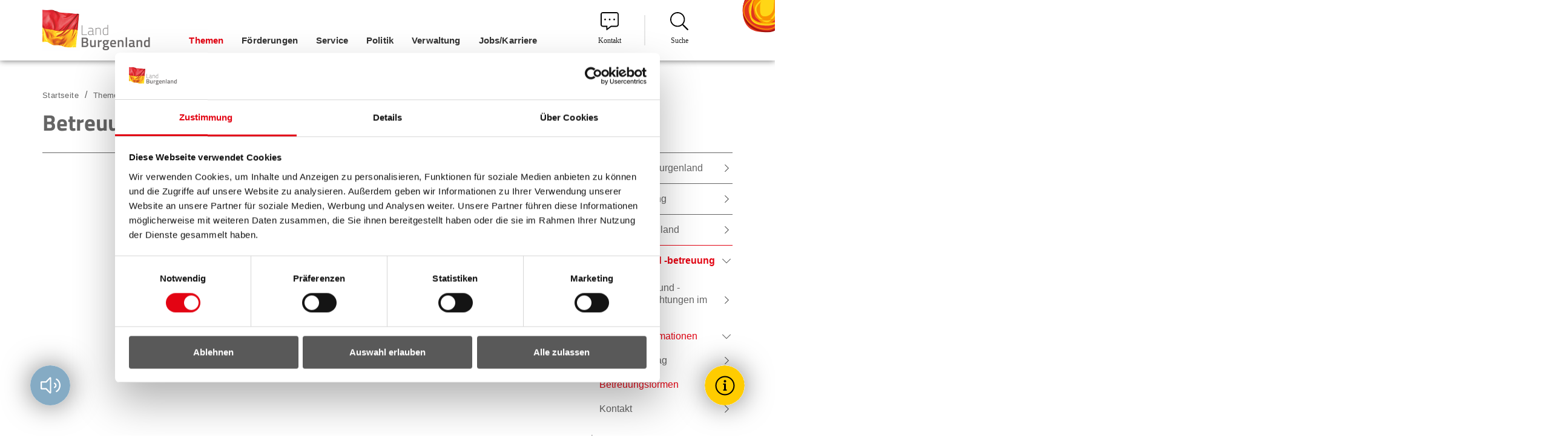

--- FILE ---
content_type: text/html; charset=utf-8
request_url: https://www.burgenland.at/themen/bildung/kinderbildung-und-betreuung/allgemeine-informationen/betreuungsformen/
body_size: 10334
content:
<!DOCTYPE html>
<html dir="ltr" lang="de">
<head><script id="Cookiebot" src="https://consent.cookiebot.com/uc.js" data-cbid="c44aa8f5-8015-41d7-b9c8-a7d3099150fa" data-blockingmode="auto" type="text/javascript"></script>

<meta charset="utf-8">
<!-- 
	Webdesign by #clicksgefühle GmbH & Co KG – https://www.clicksgefuehle.at
	   _  _        _ _      _                    __ _   _ _     _
	 _| || |_     | (_)    | |                  / _(_) (_) |   | |
	|_  __  _| ___| |_  ___| | _____  __ _  ___| |_ _   _| |__ | | ___
	 _| || |_ / __| | |/ __| |/ / __|/ _` |/ _ \  _| | | | '_ \| |/ _ \
	|_  __  _| (__| | | (__|   <\__ \ (_| |  __/ | | |_| | | | | |  __/
	  |_||_|  \___|_|_|\___|_|\_\___/\__, |\___|_|  \__,_|_| |_|_|\___|
	                                  __/ |
	                                 |___/

	This website is powered by TYPO3 - inspiring people to share!
	TYPO3 is a free open source Content Management Framework initially created by Kasper Skaarhoj and licensed under GNU/GPL.
	TYPO3 is copyright 1998-2026 of Kasper Skaarhoj. Extensions are copyright of their respective owners.
	Information and contribution at https://typo3.org/
-->



<title>Betreuungsformen - Land Burgenland</title>
<meta http-equiv="x-ua-compatible" content="IE=edge" />
<meta name="generator" content="TYPO3 CMS" />
<meta name="viewport" content="width=device-width, initial-scale=1, user-scalable=yes, maximum-scale=2.0" />
<meta name="robots" content="index,follow" />
<meta name="twitter:card" content="summary" />
<meta name="google" content="notranslate" />


<link rel="stylesheet" type="text/css" href="/typo3temp/assets/compressed/contentBlocksv4-97c88b773361f0ead396e2ee7e6fe65e.css?1622040052" media="all">
<link rel="stylesheet" type="text/css" href="/typo3temp/assets/compressed/app.0a54a545-e90596e86e373a88715746d370f2a816.css?1729051670" media="all">




<script>
/*<![CDATA[*/
/*TS_inlineJS*/

			if(document.readyState !== 'loading') {
        var cssLoaded = new Event('cssLoaded');
        window.dispatchEvent(cssLoaded);
	    } else {
		    document.addEventListener('DOMContentLoaded', function () {
			    var cssLoaded = document.createEvent('Event');
          cssLoaded.initEvent('cssLoaded', true, true);
          window.dispatchEvent(cssLoaded);
		    });
	    }


/*]]>*/
</script>

<link rel="apple-touch-icon" sizes="57x57" href="/typo3conf/ext/website_template/Resources/Public/Build/assets/apple-touch-icon-57x57.png">
<link rel="apple-touch-icon" sizes="60x60" href="/typo3conf/ext/website_template/Resources/Public/Build/assets/apple-touch-icon-60x60.png">
<link rel="apple-touch-icon" sizes="72x72" href="/typo3conf/ext/website_template/Resources/Public/Build/assets/apple-touch-icon-72x72.png">
<link rel="apple-touch-icon" sizes="76x76" href="/typo3conf/ext/website_template/Resources/Public/Build/assets/apple-touch-icon-76x76.png">
<link rel="apple-touch-icon" sizes="114x114" href="/typo3conf/ext/website_template/Resources/Public/Build/assets/apple-touch-icon-114x114.png">
<link rel="apple-touch-icon" sizes="120x120" href="/typo3conf/ext/website_template/Resources/Public/Build/assets/apple-touch-icon-120x120.png">
<link rel="apple-touch-icon" sizes="144x144" href="/typo3conf/ext/website_template/Resources/Public/Build/assets/apple-touch-icon-144x144.png">
<link rel="apple-touch-icon" sizes="152x152" href="/typo3conf/ext/website_template/Resources/Public/Build/assets/apple-touch-icon-152x152.png">
<link rel="apple-touch-icon" sizes="167x167" href="/typo3conf/ext/website_template/Resources/Public/Build/assets/apple-touch-icon-167x167.png">
<link rel="apple-touch-icon" sizes="180x180" href="/typo3conf/ext/website_template/Resources/Public/Build/assets/apple-touch-icon-180x180.png">
<link rel="apple-touch-icon" sizes="1024x1024" href="/typo3conf/ext/website_template/Resources/Public/Build/assets/apple-touch-icon-1024x1024.png">
<link rel="apple-touch-startup-image" media="(device-width: 320px) and (device-height: 480px) and (-webkit-device-pixel-ratio: 1)" href="/typo3conf/ext/website_template/Resources/Public/Build/assets/apple-touch-startup-image-320x460.png">
<link rel="apple-touch-startup-image" media="(device-width: 320px) and (device-height: 480px) and (-webkit-device-pixel-ratio: 2)" href="/typo3conf/ext/website_template/Resources/Public/Build/assets/apple-touch-startup-image-640x920.png">
<link rel="apple-touch-startup-image" media="(device-width: 320px) and (device-height: 568px) and (-webkit-device-pixel-ratio: 2)" href="/typo3conf/ext/website_template/Resources/Public/Build/assets/apple-touch-startup-image-640x1096.png">
<link rel="apple-touch-startup-image" media="(device-width: 375px) and (device-height: 667px) and (-webkit-device-pixel-ratio: 2)" href="/typo3conf/ext/website_template/Resources/Public/Build/assets/apple-touch-startup-image-750x1294.png">
<link rel="apple-touch-startup-image" media="(device-width: 414px) and (device-height: 736px) and (orientation: landscape) and (-webkit-device-pixel-ratio: 3)" href="/typo3conf/ext/website_template/Resources/Public/Build/assets/apple-touch-startup-image-1182x2208.png">
<link rel="apple-touch-startup-image" media="(device-width: 414px) and (device-height: 736px) and (orientation: portrait) and (-webkit-device-pixel-ratio: 3)" href="/typo3conf/ext/website_template/Resources/Public/Build/assets/apple-touch-startup-image-1242x2148.png">
<link rel="apple-touch-startup-image" media="(device-width: 768px) and (device-height: 1024px) and (orientation: landscape) and (-webkit-device-pixel-ratio: 1)" href="/typo3conf/ext/website_template/Resources/Public/Build/assets/apple-touch-startup-image-748x1024.png">
<link rel="apple-touch-startup-image" media="(device-width: 768px) and (device-height: 1024px) and (orientation: landscape) and (-webkit-device-pixel-ratio: 2)" href="/typo3conf/ext/website_template/Resources/Public/Build/assets/apple-touch-startup-image-1496x2048.png">
<link rel="apple-touch-startup-image" media="(device-width: 768px) and (device-height: 1024px) and (orientation: portrait) and (-webkit-device-pixel-ratio: 1)" href="/typo3conf/ext/website_template/Resources/Public/Build/assets/apple-touch-startup-image-768x1004.png">
<link rel="apple-touch-startup-image" media="(device-width: 768px) and (device-height: 1024px) and (orientation: portrait) and (-webkit-device-pixel-ratio: 2)" href="/typo3conf/ext/website_template/Resources/Public/Build/assets/apple-touch-startup-image-1536x2008.png">
<link rel="icon" type="image/png" sizes="16x16" href="/typo3conf/ext/website_template/Resources/Public/Build/assets/favicon-16x16.png">
<link rel="icon" type="image/png" sizes="32x32" href="/typo3conf/ext/website_template/Resources/Public/Build/assets/favicon-32x32.png">
<link rel="icon" type="image/png" sizes="228x228" href="/typo3conf/ext/website_template/Resources/Public/Build/assets/coast-228x228.png">
<link rel="manifest" href="/typo3conf/ext/website_template/Resources/Public/Build/assets/manifest.json">
<link rel="shortcut icon" href="/typo3conf/ext/website_template/Resources/Public/Build/assets/favicon.ico">
<link rel="yandex-tableau-widget" href="/typo3conf/ext/website_template/Resources/Public/Build/assets/yandex-browser-manifest.json">
<meta name="apple-mobile-web-app-capable" content="yes">
<meta name="apple-mobile-web-app-status-bar-style" content="black-translucent">
<meta name="apple-mobile-web-app-title">
<meta name="application-name">
<meta name="mobile-web-app-capable" content="yes">
<meta name="msapplication-TileColor" content="#fff">
<meta name="msapplication-TileImage" content="/typo3conf/ext/website_template/Resources/Public/Build/assets/mstile-144x144.png">
<meta name="msapplication-config" content="/typo3conf/ext/website_template/Resources/Public/Build/assets/browserconfig.xml">
<meta name="theme-color" content="#fff">
  <!-- Matomo -->
  <script>
  var _paq = window._paq = window._paq || [];
  /* tracker methods like "setCustomDimension" should be called before "trackPageView" */
  _paq.push(['trackPageView']);
_paq.push(['enableLinkTracking']);
           (function() {
           var u="//sdg-sys.burgenland.at/";
           _paq.push(['setTrackerUrl', u+'matomo.php']);
_paq.push(['setSiteId', '3']);
           var d=document, g=d.createElement('script'), s=d.getElementsByTagName('script')[0];
          g.async=true; g.src=u+'matomo.js'; s.parentNode.insertBefore(g,s);
})();
</script>
  <!-- End Matomo Code --><style type="text/css">
  /*#readspeaker {display:none;}*/
  
  /*temp. custom styles for clickskeks */
  #clickskeks-popup-holder .clickskeks-popup-buttons #clickskeks-popup-button-all{
background-color:#FFF!important;
  color:#000!important;
  border:1px solid #000!important;
}
#clickskeks-popup-holder .clickskeks-popup-buttons #clickskeks-popup-button-necessary{
background:#FFF!important;
border:1px solid #000!important;
color:#000!important;
}
#clickskeks-popup-holder #clickskeks-popup-banner-by-holder{
    display:none!important;
}
  </style>
<link rel="canonical" href="https://www.burgenland.at/themen/bildung/kinderbildung-und-betreuung/allgemeine-informationen/betreuungsformen/"/>
</head>
<body>
<div id="site" class="layout-0 page1444" data-pid="1444" data-ajaxMenu="/menu.ajax"><nav id="skiplinks" aria-label="Sprungmarken"><a class="sr-only sr-only-focusable" accesskey="1" href="#cms-content">Zum Inhalt</a><a class="sr-only sr-only-focusable" accesskey="2" href="#main-nav">Zum Menü</a><a class="sr-only sr-only-focusable" accesskey="3" href="#search">Zur Suche</a></nav><div id="readspeaker" role="complementary" class="rsbtn" aria-label="Vorlesen"><a rel="nofollow" class="play rsbtn_play" accesskey="L" title="Um den Text anzuh&ouml;ren, verwenden Sie bitte ReadSpeaker webReader" href="https://app-eu.readspeaker.com/cgi-bin/rsent?customerid=12203&amp;lang=de_de&amp;readid=cms-content&amp;url=https%3A%2F%2Fwww.burgenland.at%2Fthemen%2Fbildung%2Fkinderbildung-und-betreuung%2Fallgemeine-informationen%2Fbetreuungsformen%2F"><span>Vorlesen?</span></a></div><header id="header" aria-label="Seitenkopf"><div class="header-container"><a href="/" rel="noopener" class="logo-link"><img src="/typo3conf/ext/website_template/Resources/Public/Images/logo.png" width="180" height="70" alt="Land Burgenland" /></a><nav class="main-navigation" aria-label="Hauptnavigation"><ul id="main-nav" class="menu level-0" role="menubar"><li role="none" id="menu-3116" class="hasSub first d-block d-sm-block d-md-block d-lg-block d-xl-block"><a href="/themen/" class="active" rel="noopener" tabindex="0" role="menuitem" aria-haspopup="true" aria-expanded="false">Themen</a><ul class="menu level-1" role="menu" aria-label="Themen"><li role="none" id="menu-2087" class=" first d-block d-sm-block d-md-block d-lg-block d-xl-block has-image"><a href="/themen/agrar/" rel="noopener" tabindex="0" role="menuitem" aria-haspopup="false" aria-expanded="false"><object tabindex="-1" type="image/svg+xml" width="20" height="20" data="/fileadmin/user_upload/Icons/tractor.svg"><img src="/fileadmin/user_upload/Icons/tractor.svg" width="20" height="20" alt="Traktor" /></object>Agrar</a></li><li role="none" id="menu-233" class=" d-block d-sm-block d-md-block d-lg-block d-xl-block has-image"><a href="/themen/arbeit/arbeitnehmerfoerderung/" rel="noopener" tabindex="-1" role="menuitem" aria-haspopup="false" aria-expanded="false"><object tabindex="-1" type="image/svg+xml" width="20" height="20" data="/fileadmin/user_upload/Icons/laptop.svg"><img src="/fileadmin/user_upload/Icons/laptop.svg" width="20" height="20" alt="Laptop" /></object>Arbeit</a></li><li role="none" id="menu-3125" class=" d-block d-sm-block d-md-block d-lg-block d-xl-block has-image"><a href="/themen/bauen/wohnen/wohnbaufoerderung/" rel="noopener" tabindex="-1" role="menuitem" aria-haspopup="false" aria-expanded="false"><object tabindex="-1" type="image/svg+xml" width="20" height="20" data="/fileadmin/user_upload/Icons/home-alt.svg"><img src="/fileadmin/user_upload/Icons/home-alt.svg" width="20" height="20" alt="Haus" /></object>Bauen/Wohnen</a></li><li role="none" id="menu-7603" class=" d-block d-sm-block d-md-block d-lg-block d-xl-block has-image"><a href="/themen/baulandmobilisierung/" rel="noopener" tabindex="-1" role="menuitem" aria-haspopup="false" aria-expanded="false"><object tabindex="-1" type="image/svg+xml" width="20" height="20" data="/fileadmin/user_upload/Icons/home-alt.svg"><img src="/fileadmin/user_upload/Icons/home-alt.svg" width="20" height="20" alt="Haus" /></object>Baulandmobilisierung</a></li><li role="none" id="menu-100" class=" d-block d-sm-block d-md-block d-lg-block d-xl-block has-image"><a href="/themen/bildung/" class="active" rel="noopener" tabindex="-1" role="menuitem" aria-haspopup="false" aria-expanded="false"><object tabindex="-1" type="image/svg+xml" width="20" height="20" data="/fileadmin/user_upload/Icons/graduation-cap.svg"><img src="/fileadmin/user_upload/Icons/graduation-cap.svg" width="20" height="20" alt="Abiturkappe" /></object>Bildung</a></li><li role="none" id="menu-4377" class=" d-block d-sm-block d-md-block d-lg-block d-xl-block has-image"><a href="/themen/breitbandstrategie/" rel="noopener" tabindex="-1" role="menuitem" aria-haspopup="false" aria-expanded="false"><object tabindex="-1" type="image/svg+xml" width="20" height="20" data="/fileadmin/user_upload/Icons/breitbandstrategie.svg"><img src="/fileadmin/user_upload/Icons/breitbandstrategie.svg" width="20" height="20" alt="Glasfaserkabel" /></object>Breitbandstrategie</a></li><li role="none" id="menu-3127" class=" d-block d-sm-block d-md-block d-lg-block d-xl-block has-image"><a href="/verwaltung/land-burgenland/" rel="noopener" tabindex="-1" role="menuitem" aria-haspopup="false" aria-expanded="false"><object tabindex="-1" type="image/svg+xml" width="20" height="20" data="/fileadmin/user_upload/Icons/flag-alt.svg"><img src="/fileadmin/user_upload/Icons/flag-alt.svg" width="20" height="20" alt="Flagge" /></object>Burgenland</a></li><li role="none" id="menu-3130" class=" d-block d-sm-block d-md-block d-lg-block d-xl-block has-image"><a href="/politik/europa-internationales/eu-internationales/" rel="noopener" tabindex="-1" role="menuitem" aria-haspopup="false" aria-expanded="false"><object tabindex="-1" type="image/svg+xml" width="20" height="20" data="/fileadmin/user_upload/Icons/globe-europe-light.svg"><img src="/fileadmin/user_upload/Icons/globe-europe-light.svg" width="20" height="20" alt="Globus" /></object>EU &amp; Internationales</a></li><li role="none" id="menu-4474" class=" d-block d-sm-block d-md-block d-lg-block d-xl-block has-image"><a href="/themen/gemeinden/" rel="noopener" tabindex="-1" role="menuitem" aria-haspopup="false" aria-expanded="false"><object tabindex="-1" type="image/svg+xml" width="20" height="20" data="/fileadmin/user_upload/Icons/building-light.svg"><img src="/fileadmin/user_upload/Icons/building-light.svg" width="20" height="20" alt="Gebäude" /></object>Gemeinden</a></li><li role="none" id="menu-3133" class=" d-block d-sm-block d-md-block d-lg-block d-xl-block has-image"><a href="/themen/gesellschaft/" rel="noopener" tabindex="-1" role="menuitem" aria-haspopup="false" aria-expanded="false"><object tabindex="-1" type="image/svg+xml" width="20" height="20" data="/fileadmin/user_upload/Icons/users.svg"><img src="/fileadmin/user_upload/Icons/users.svg" width="20" height="20" alt="Benutzergruppe" /></object>Gesellschaft</a></li><li role="none" id="menu-319" class=" d-block d-sm-block d-md-block d-lg-block d-xl-block has-image"><a href="/themen/gesundheit/" rel="noopener" tabindex="-1" role="menuitem" aria-haspopup="false" aria-expanded="false"><object tabindex="-1" type="image/svg+xml" width="20" height="20" data="/fileadmin/user_upload/Icons/stethoscope.svg"><img src="/fileadmin/user_upload/Icons/stethoscope.svg" width="20" height="20" alt="Stethoskop" /></object>Gesundheit</a></li><li role="none" id="menu-135" class=" d-block d-sm-block d-md-block d-lg-block d-xl-block has-image"><a href="/themen/kultur-wissenschaft/foerderungen-stipendien-preise-und-wettbewerbe/" rel="noopener" tabindex="-1" role="menuitem" aria-haspopup="false" aria-expanded="false"><object tabindex="-1" type="image/svg+xml" width="20" height="20" data="/fileadmin/user_upload/Icons/theater-masks.svg"><img src="/fileadmin/user_upload/Icons/theater-masks.svg" width="20" height="20" alt="Masken" /></object>Kultur &amp; Wissenschaft</a></li><li role="none" id="menu-4979" class=" d-block d-sm-block d-md-block d-lg-block d-xl-block has-image"><a href="/themen/default-b2140753f9/" rel="noopener" tabindex="-1" role="menuitem" aria-haspopup="false" aria-expanded="false"><object tabindex="-1" type="image/svg+xml" width="20" height="20" data="/fileadmin/user_upload/Icons/mobilitaet_03.svg"><img src="/fileadmin/user_upload/Icons/mobilitaet_03.svg" width="20" height="20" alt="Mobilität" /></object>Mobilität</a></li><li role="none" id="menu-4477" class=" d-block d-sm-block d-md-block d-lg-block d-xl-block has-image"><a href="/themen/natur/aktuelles/" rel="noopener" tabindex="-1" role="menuitem" aria-haspopup="false" aria-expanded="false"><object tabindex="-1" type="image/svg+xml" width="20" height="20" data="/fileadmin/user_upload/Icons/tree-light.svg"><img src="/fileadmin/user_upload/Icons/tree-light.svg" width="20" height="20" alt="Baum" /></object>Natur- und Umweltschutz</a></li><li role="none" id="menu-3023" class=" d-block d-sm-block d-md-block d-lg-block d-xl-block has-image"><a href="/themen/pflege/erste-schritte-so-finden-sie-die-passende-unterstuetzung/" rel="noopener" tabindex="-1" role="menuitem" aria-haspopup="false" aria-expanded="false"><object tabindex="-1" type="image/svg+xml" width="20" height="20" data="/fileadmin/user_upload/Icons/blind-regular.svg"><img src="/fileadmin/user_upload/Icons/blind-regular.svg" width="20" height="20" alt="Mann mit Gehstock" /></object>Pflege</a></li><li role="none" id="menu-9798" class=" d-block d-sm-block d-md-block d-lg-block d-xl-block has-image"><a href="/themen/sicherheit/" rel="noopener" tabindex="-1" role="menuitem" aria-haspopup="false" aria-expanded="false"><object tabindex="-1" type="image/svg+xml" width="20" height="20" data="/fileadmin/user_upload/Icons/lock-alt.svg"><img src="/fileadmin/user_upload/Icons/lock-alt.svg" width="20" height="20" alt="Sicherheit" /></object>Sicherheit</a></li><li role="none" id="menu-320" class=" d-block d-sm-block d-md-block d-lg-block d-xl-block has-image"><a href="/themen/soziales/" rel="noopener" tabindex="-1" role="menuitem" aria-haspopup="false" aria-expanded="false"><object tabindex="-1" type="image/svg+xml" width="20" height="20" data="/fileadmin/user_upload/Icons/hand-holding-heart.svg"><img src="/fileadmin/user_upload/Icons/hand-holding-heart.svg" width="20" height="20" alt="Offene Hand mit Herz" /></object>Soziales</a></li><li role="none" id="menu-114" class=" d-block d-sm-block d-md-block d-lg-block d-xl-block has-image"><a href="/themen/sport/" rel="noopener" tabindex="-1" role="menuitem" aria-haspopup="false" aria-expanded="false"><object tabindex="-1" type="image/svg+xml" width="20" height="20" data="/fileadmin/user_upload/Icons/tennis-ball.svg"><img src="/fileadmin/user_upload/Icons/tennis-ball.svg" width="20" height="20" alt="Tennisball" /></object>Sport</a></li><li role="none" id="menu-2776" class=" d-block d-sm-block d-md-block d-lg-block d-xl-block has-image"><a href="/service/statistik-burgenland/" rel="noopener" tabindex="-1" role="menuitem" aria-haspopup="false" aria-expanded="false"><object tabindex="-1" type="image/svg+xml" width="20" height="20" data="/fileadmin/user_upload/Icons/chart-bar-light.svg"><img src="/fileadmin/user_upload/Icons/chart-bar-light.svg" width="20" height="20" alt="Diagramm" /></object>Statistik Burgenland</a></li><li role="none" id="menu-5848" class=" d-block d-sm-block d-md-block d-lg-block d-xl-block has-image"><a href="/themen/gesundheit/veterinaerdirektion-und-tierschutz/" rel="noopener" tabindex="-1" role="menuitem" aria-haspopup="false" aria-expanded="false"><object tabindex="-1" type="image/svg+xml" width="20" height="20" data="/fileadmin/user_upload/Icons/dog-svgrepo-com.svg"><img src="/fileadmin/user_upload/Icons/dog-svgrepo-com.svg" width="20" height="20" alt="Tierschutz" /></object>Tierschutz</a></li><li role="none" id="menu-116" class=" d-block d-sm-block d-md-block d-lg-block d-xl-block has-image"><a href="/themen/tourismus/" rel="noopener" tabindex="-1" role="menuitem" aria-haspopup="false" aria-expanded="false"><object tabindex="-1" type="image/svg+xml" width="20" height="20" data="/fileadmin/user_upload/Icons/sun.svg"><img src="/fileadmin/user_upload/Icons/sun.svg" width="20" height="20" alt="Sonne" /></object>Tourismus</a></li><li role="none" id="menu-232" class=" last d-block d-sm-block d-md-block d-lg-block d-xl-block has-image"><a href="/themen/wirtschaft/" rel="noopener" tabindex="-1" role="menuitem" aria-haspopup="false" aria-expanded="false"><object tabindex="-1" type="image/svg+xml" width="20" height="20" data="/fileadmin/user_upload/Icons/industry.svg"><img src="/fileadmin/user_upload/Icons/industry.svg" width="20" height="20" alt="Industriegebäude" /></object>Wirtschaft</a></li></ul></li><li role="none" id="menu-3151" class=" d-block d-sm-block d-md-block d-lg-block d-xl-block"><a href="/foerderungen/" rel="noopener" tabindex="-1" role="menuitem" aria-haspopup="false" aria-expanded="false">Förderungen</a></li><li role="none" id="menu-3117" class="hasSub d-block d-sm-block d-md-block d-lg-block d-xl-block"><a href="/service/" rel="noopener" tabindex="-1" role="menuitem" aria-haspopup="true" aria-expanded="false">Service</a><ul class="menu level-1" role="menu" aria-label="Service"><li role="none" id="menu-355" class=" first d-block d-sm-block d-md-block d-lg-block d-xl-block"><a href="/service/bekanntmachungen/landesamtsblatt/" rel="noopener" tabindex="0" role="menuitem" aria-haspopup="false" aria-expanded="false">Bekanntmachungen</a></li><li role="none" id="menu-3184" class=" d-block d-sm-block d-md-block d-lg-block d-xl-block"><a href="https://apps.bgld.gv.at/web/egov.nsf" target="_blank" rel="noreferrer noopener" tabindex="-1" role="menuitem" aria-haspopup="false" aria-expanded="false">E-Government</a></li><li role="none" id="menu-381" class=" d-block d-sm-block d-md-block d-lg-block d-xl-block"><a href="/service/landes-ombudsstelle/kinder-jugendanwalt/" rel="noopener" tabindex="-1" role="menuitem" aria-haspopup="false" aria-expanded="false">Kinder &amp; Jugendanwalt</a></li><li role="none" id="menu-9535" class=" d-block d-sm-block d-md-block d-lg-block d-xl-block"><a href="/service/bekanntmachungen/kundmachungen/" rel="noopener" tabindex="-1" role="menuitem" aria-haspopup="false" aria-expanded="false">Kundmachungen</a></li><li role="none" id="menu-382" class=" d-block d-sm-block d-md-block d-lg-block d-xl-block"><a href="/themen/umwelt/umweltanwalt/umweltanwaltschaft-burgenland/" rel="noopener" tabindex="-1" role="menuitem" aria-haspopup="false" aria-expanded="false">Landesumweltanwalt</a></li><li role="none" id="menu-9355" class=" d-block d-sm-block d-md-block d-lg-block d-xl-block"><a href="/newsletter/" rel="noopener" tabindex="-1" role="menuitem" aria-haspopup="false" aria-expanded="false">Newsletter</a></li><li role="none" id="menu-4832" class=" d-block d-sm-block d-md-block d-lg-block d-xl-block"><a href="/service/pensionistenombudsstelle/" rel="noopener" tabindex="-1" role="menuitem" aria-haspopup="false" aria-expanded="false">Ombudsstelle für Pensionist*innen</a></li><li role="none" id="menu-384" class=" d-block d-sm-block d-md-block d-lg-block d-xl-block"><a href="/service/landes-ombudsstelle/ombudsstelle-fuer-bankkunden/" rel="noopener" tabindex="-1" role="menuitem" aria-haspopup="false" aria-expanded="false">Ombudsstelle für Bankkund*innen</a></li><li role="none" id="menu-9864" class=" d-block d-sm-block d-md-block d-lg-block d-xl-block"><a href="https://www.gesundheit-burgenland.at/patientinnen/ombudsstelle/" rel="noopener" tabindex="-1" role="menuitem" aria-haspopup="false" aria-expanded="false">Ombudsstelle für Kliniken</a></li><li role="none" id="menu-2979" class=" d-block d-sm-block d-md-block d-lg-block d-xl-block"><a href="/themen/vereine/" target="Vereine" rel="noopener" tabindex="-1" role="menuitem" aria-haspopup="false" aria-expanded="false">Ombudsstelle für Sport- und Vereinswesen</a></li><li role="none" id="menu-2116" class=" d-block d-sm-block d-md-block d-lg-block d-xl-block"><a href="/service/landes-ombudsstelle/gesundheits-patientinnen-patienten-und-behindertenanwaltschaft-burgenland/" rel="noopener" tabindex="-1" role="menuitem" aria-haspopup="false" aria-expanded="false">Patient*innenanwaltschaft</a></li><li role="none" id="menu-3153" class=" d-block d-sm-block d-md-block d-lg-block d-xl-block"><a href="/service/service-und-beratungsstellen/" rel="noopener" tabindex="-1" role="menuitem" aria-haspopup="false" aria-expanded="false">Service- und Beratung</a></li><li role="none" id="menu-8252" class=" d-block d-sm-block d-md-block d-lg-block d-xl-block"><a href="/service/service-und-beratungsstellen/servicestelle-fuer-menschen-mit-behinderungen/" rel="noopener" tabindex="-1" role="menuitem" aria-haspopup="false" aria-expanded="false">Servicestelle für Menschen mit Behinderungen</a></li><li role="none" id="menu-4486" class=" d-block d-sm-block d-md-block d-lg-block d-xl-block"><a href="/service/tiergesundheit/" rel="noopener" tabindex="-1" role="menuitem" aria-haspopup="false" aria-expanded="false">Tiergesundheit</a></li><li role="none" id="menu-423" class=" d-block d-sm-block d-md-block d-lg-block d-xl-block"><a href="/service/termine-/-veranstaltungen/alle-termine/" rel="noopener" tabindex="-1" role="menuitem" aria-haspopup="false" aria-expanded="false">Termine / Veranstaltungen</a></li><li role="none" id="menu-4487" class=" d-block d-sm-block d-md-block d-lg-block d-xl-block"><a href="/themen/datenschutz/" rel="noopener" tabindex="-1" role="menuitem" aria-haspopup="false" aria-expanded="false">Transparenz</a></li><li role="none" id="menu-3919" class=" last d-block d-sm-block d-md-block d-lg-block d-xl-block"><a href="/service/museen-burgen-und-schloesser-im-burgenland/" rel="noopener" tabindex="-1" role="menuitem" aria-haspopup="false" aria-expanded="false">Museen, Burgen und Schlösser im Burgenland</a></li></ul></li><li role="none" id="menu-3118" class="hasSub d-block d-sm-block d-md-block d-lg-block d-xl-block"><a href="/politik/" rel="noopener" tabindex="-1" role="menuitem" aria-haspopup="true" aria-expanded="false">Politik</a><ul class="menu level-1" role="menu" aria-label="Politik"><li role="none" id="menu-5695" class=" first d-block d-sm-block d-md-block d-lg-block d-xl-block"><a href="/politik/burgenland-hilft/burgenland-hilft-ukrainisch/" rel="noopener" tabindex="0" role="menuitem" aria-haspopup="false" aria-expanded="false">БУРГЕНЛАНД ДОПОМАГАЄ</a></li><li role="none" id="menu-5682" class=" d-block d-sm-block d-md-block d-lg-block d-xl-block"><a href="/politik/burgenland-hilft/" rel="noopener" tabindex="-1" role="menuitem" aria-haspopup="false" aria-expanded="false">Burgenland hilft</a></li><li role="none" id="menu-37" class=" d-block d-sm-block d-md-block d-lg-block d-xl-block"><a href="/politik/landesregierung/" rel="noopener" tabindex="-1" role="menuitem" aria-haspopup="false" aria-expanded="false">Landesregierung</a></li><li role="none" id="menu-2516" class=" d-block d-sm-block d-md-block d-lg-block d-xl-block"><a href="https://www.bgld-landtag.at/" rel="noopener" tabindex="-1" role="menuitem" aria-haspopup="false" aria-expanded="false">Landtag</a></li><li role="none" id="menu-2732" class=" d-block d-sm-block d-md-block d-lg-block d-xl-block"><a href="/politik/europa-internationales/eu-internationales/" rel="noopener" tabindex="-1" role="menuitem" aria-haspopup="false" aria-expanded="false">Europa &amp; Internationales</a></li><li role="none" id="menu-71" class=" last d-block d-sm-block d-md-block d-lg-block d-xl-block"><a href="/politik/wahlen-im-burgenland/" rel="noopener" tabindex="-1" role="menuitem" aria-haspopup="false" aria-expanded="false">Wahlen im Burgenland</a></li></ul></li><li role="none" id="menu-3119" class="hasSub d-block d-sm-block d-md-block d-lg-block d-xl-block"><a href="/verwaltung/" rel="noopener" tabindex="-1" role="menuitem" aria-haspopup="true" aria-expanded="false">Verwaltung</a><ul class="menu level-1" role="menu" aria-label="Verwaltung"><li role="none" id="menu-6" class=" first d-block d-sm-block d-md-block d-lg-block d-xl-block"><a href="/verwaltung/land-burgenland/" rel="noopener" tabindex="0" role="menuitem" aria-haspopup="false" aria-expanded="false">Land Burgenland</a></li><li role="none" id="menu-3601" class=" d-block d-sm-block d-md-block d-lg-block d-xl-block"><a href="/verwaltung/landesverwaltung-im-ueberblick/" rel="noopener" tabindex="-1" role="menuitem" aria-haspopup="false" aria-expanded="false">Landesverwaltung im Überblick</a></li><li role="none" id="menu-59" class=" d-block d-sm-block d-md-block d-lg-block d-xl-block"><a href="/verwaltung/bezirksverwaltungsbehoerden/" rel="noopener" tabindex="-1" role="menuitem" aria-haspopup="false" aria-expanded="false">Bezirksverwaltungsbehörden</a></li><li role="none" id="menu-3854" class=" d-block d-sm-block d-md-block d-lg-block d-xl-block"><a href="/verwaltung/bezirksverwaltungsbehoerden/bh-guessing/service-center-cbe-bezirkshauptmannschaft-guessing/" rel="noopener" tabindex="-1" role="menuitem" aria-haspopup="false" aria-expanded="false">Service-Center CBE, BH Güssing</a></li><li role="none" id="menu-3161" class=" d-block d-sm-block d-md-block d-lg-block d-xl-block"><a href="/verwaltung/land-burgenland/bezirke-gemeinden/" rel="noopener" tabindex="-1" role="menuitem" aria-haspopup="false" aria-expanded="false">Gemeinden</a></li><li role="none" id="menu-1275" class=" d-block d-sm-block d-md-block d-lg-block d-xl-block"><a href="http://verwaltungsgericht.bgld.gv.at/" target="_blank" rel="noreferrer noopener" tabindex="-1" role="menuitem" aria-haspopup="false" aria-expanded="false">Landesverwaltungsgericht</a></li><li role="none" id="menu-2399" class=" d-block d-sm-block d-md-block d-lg-block d-xl-block"><a href="/verwaltung/amtssignatur/" rel="noopener" tabindex="-1" role="menuitem" aria-haspopup="false" aria-expanded="false">Amtssignatur</a></li><li role="none" id="menu-3200" class=" last d-block d-sm-block d-md-block d-lg-block d-xl-block"><a href="/themen/natur/biologische-station-neusiedler-see/" rel="noopener" tabindex="-1" role="menuitem" aria-haspopup="false" aria-expanded="false">Biologische Station Illmitz</a></li></ul></li><li role="none" id="menu-5989" class="hasSub last d-block d-sm-block d-md-block d-lg-block d-xl-block"><a href="/stellenanzeigen/" rel="noopener" tabindex="-1" role="menuitem" aria-haspopup="true" aria-expanded="false">Jobs/Karriere</a><ul class="menu level-1" role="menu" aria-label="Jobs/Karriere"><li role="none" id="menu-8290" class=" first last d-block d-sm-block d-md-block d-lg-block d-xl-block"><a href="/stellenanzeigen/" rel="noopener" tabindex="0" role="menuitem" aria-haspopup="false" aria-expanded="false">Karriereportal</a></li></ul></li></ul></nav><div class="mobileMenu"><span class="mobileMenuButton" role="button">Hauptnavigation</span></div><nav class="meta" aria-label="Metanavigation"><ul class="menu" id="meta-nav" role="menu"><li role="none" class=" d-block d-sm-block d-md-none d-lg-none d-xl-none"><a href="/barrierefreiheit/" rel="noopener" role="menuitem">
                        
                        Barrierefreiheit</a></li><li role="none" class=" d-block d-sm-block d-md-none d-lg-none d-xl-none"><a href="/themen/datenschutz/" rel="noopener" role="menuitem">
                        
                        Datenschutz</a></li><li role="none" class=" d-block d-sm-block d-md-none d-lg-none d-xl-none"><a href="/service/termine-/-veranstaltungen/" rel="noopener" role="menuitem">
                        
                        Veranstaltungen</a></li><li role="none" class=" d-block d-sm-block d-md-none d-lg-none d-xl-none"><a href="/newsletter/" rel="noopener" role="menuitem">
                        
                        Newsletter</a></li><li role="none" class=" d-block d-sm-block d-md-block d-lg-block d-xl-block has-image"><a href="/kontakt/" rel="noopener" role="menuitem"><object tabindex="-1" type="image/svg+xml" width="30" height="30" data="/fileadmin/user_upload/Icons/comment-alt-dots.svg"><img src="/fileadmin/user_upload/Icons/comment-alt-dots.svg" width="30" height="30" alt="Kommentar-Sprechblase" /></object>
                        
                        Kontakt</a></li><li role="none" class=" d-block d-sm-block d-md-none d-lg-none d-xl-none"><a href="/impressum/" rel="noopener" role="menuitem">
                        
                        Impressum</a></li><li role="none" class=" d-block d-sm-block d-md-block d-lg-block d-xl-block has-image"><a href="/suche.load" class="layout-20" rel="noopener" role="menuitem"><object tabindex="-1" type="image/svg+xml" width="30" height="30" data="/fileadmin/user_upload/Icons/search.svg"><img src="/fileadmin/user_upload/Icons/search.svg" width="30" height="30" alt="Suche" /></object><object tabindex="-1" type="image/svg+xml" width="30" height="30" data="/fileadmin/user_upload/Icons/compact-disc.svg"><img src="/fileadmin/user_upload/Icons/compact-disc.svg" width="30" height="30" alt="Laden" /></object><object tabindex="-1" type="image/svg+xml" width="30" height="30" data="/fileadmin/user_upload/Icons/times.svg"><img src="/fileadmin/user_upload/Icons/times.svg" width="30" height="30" alt="Schließen" /></object>
                            
                        Suche</a></li></ul></nav><nav class="social-navigation" aria-label="Soziale Medien"><ul class="menu" id="social-nav" role="menu"><li class=" d-block d-sm-block d-md-block d-lg-block d-xl-block"><a href="https://www.facebook.com/LandBurgenland/" target="_blank" rel="noreferrer noopener" role="menuitem">Facebook</a></li><li class=" d-block d-sm-block d-md-block d-lg-block d-xl-block"><a href="https://www.instagram.com/land_burgenland/" target="_blank" rel="noreferrer noopener" role="menuitem">Instagram</a></li><li class=" d-block d-sm-block d-md-block d-lg-block d-xl-block"><a href="https://www.linkedin.com/company/land-burgenland/" target="_blank" rel="noreferrer noopener" role="menuitem">LinkedIn</a></li></ul></nav></div></header><!--TYPO3SEARCH_begin--><div id="header-intro" class="no-header"></div><div id="cms-content" class="cms-content container no-header"><main class="content" id="content"><div class="row"><div class="col-lg-8"><nav id="breadcrumbs" aria-label="Breadcrumb"><ol class="breadcrumb-list"><li><a href="/" rel="noopener">Startseite</a></li><li><a href="/themen/" rel="noopener">Themen</a></li><li><a href="/themen/bildung/" rel="noopener">Bildung</a></li><li><a href="/themen/bildung/kinderbildung-und-betreuung/" rel="noopener">Kinderbildung und -betreuung</a></li><li><a href="/themen/bildung/kinderbildung-und-betreuung/allgemeine-informationen/" rel="noopener">Allgemeine Informationen</a></li><li><a href="/themen/bildung/kinderbildung-und-betreuung/allgemeine-informationen/betreuungsformen/" rel="noopener" aria-current="page">Betreuungsformen</a></li></ol></nav><div id="c2277" class="frame frame-default frame-type-image frame-layout-0"><header aria-labelledby="header-2277"><h1 id="header-2277" class="">Betreuungsformen</h1></header><div class="ce-image ce-left ce-above"><div class="ce-gallery" data-ce-columns="1" data-ce-images="1"><div class="ce-row"><div class="ce-column"><figure class="image"><picture><source data-srcset="/fileadmin/_processed_/5/1/csm_KG-Grafik-Altersgruppen_b1ff333b2e.png 2x, /fileadmin/_processed_/5/1/csm_KG-Grafik-Altersgruppen_480b43988a.png 1x" srcset="data:image/svg+xml;charset=utf-8,%3Csvg%20xmlns='http://www.w3.org/2000/svg'%20width='814'%20height='480'%20viewBox='0%200%201%201'%20%3E%3C/svg%3E" type="image/x-ms-bmp" media="(min-width: 992px)" /><source data-srcset="/fileadmin/_processed_/5/1/csm_KG-Grafik-Altersgruppen_711135014a.png 2x, /fileadmin/_processed_/5/1/csm_KG-Grafik-Altersgruppen_9d365635b5.png 1x" srcset="data:image/svg+xml;charset=utf-8,%3Csvg%20xmlns='http://www.w3.org/2000/svg'%20width='814'%20height='480'%20viewBox='0%200%201%201'%20%3E%3C/svg%3E" type="image/x-ms-bmp" media="(max-width: 991px) and (min-width: 576px)" /><source data-srcset="/fileadmin/_processed_/5/1/csm_KG-Grafik-Altersgruppen_523de3f7b4.png 2x, /fileadmin/_processed_/5/1/csm_KG-Grafik-Altersgruppen_6429aff552.png 1x" srcset="data:image/svg+xml;charset=utf-8,%3Csvg%20xmlns='http://www.w3.org/2000/svg'%20width='814'%20height='480'%20viewBox='0%200%201%201'%20%3E%3C/svg%3E" type="image/x-ms-bmp" media="(max-width: 575px)" /><img class="image-embed-item lazy" loading="lazy" alt="" data-src="/fileadmin/_processed_/5/1/csm_KG-Grafik-Altersgruppen_480b43988a.png" src="data:image/svg+xml;charset=utf-8,%3Csvg%20xmlns='http://www.w3.org/2000/svg'%20width='814'%20height='480'%20viewBox='0%200%201%201'%20%3E%3C/svg%3E" /></picture></figure></div></div></div></div></div></div><div class="col-lg-4 d-none d-sm-none d-md-none d-lg-block d-xl-block"><nav class="sub-navigation" aria-label="Subnavigation"><label>Bildung</label><ul id="sub-nav" class="menu level-0" role="menubar"><li role="none" id="menu-4473" class=" first d-block d-sm-block d-md-block d-lg-block d-xl-block"><a tabindex="0" role="menuitem" aria-haspopup="false" aria-expanded="false" target="_blank" href="https://www.bildung-bgld.gv.at/">Bildungsdirektion Burgenland</a></li><li role="none" id="menu-104" class=" d-block d-sm-block d-md-block d-lg-block d-xl-block"><a href="/themen/bildung/erwachsenenbildung/" rel="noopener" tabindex="-1" role="menuitem" aria-haspopup="false" aria-expanded="false">Erwachsenenbildung</a></li><li role="none" id="menu-102" class=" d-block d-sm-block d-md-block d-lg-block d-xl-block"><a href="/themen/bildung/fh-studiengaenge/" rel="noopener" tabindex="-1" role="menuitem" aria-haspopup="false" aria-expanded="false">Hochschule Burgenland</a></li><li role="none" id="menu-1437" class="hasSub d-block d-sm-block d-md-block d-lg-block d-xl-block"><a href="/themen/bildung/kinderbildung-und-betreuung/" class="active" rel="noopener" tabindex="-1" role="menuitem" aria-haspopup="true" aria-expanded="true">Kinderbildung und -betreuung</a><ul class="menu level-1" role="menu" aria-label=""><li role="none" id="menu-1659" class=" first d-block d-sm-block d-md-block d-lg-block d-xl-block"><a href="/themen/bildung/kinderbildung-und-betreuung/kinderbetreuungseinrichtungen-im-burgenland/" rel="noopener" tabindex="0" role="menuitem" aria-haspopup="false" aria-expanded="false">Kinderbildungs- und -betreuungseinrichtungen im Burgenland</a></li><li role="none" id="menu-1438" class="hasSub d-block d-sm-block d-md-block d-lg-block d-xl-block"><a href="/themen/bildung/kinderbildung-und-betreuung/allgemeine-informationen/" class="active" rel="noopener" tabindex="-1" role="menuitem" aria-haspopup="true" aria-expanded="true">Allgemeine Informationen</a><ul class="menu level-2" role="menu" aria-label=""><li role="none" id="menu-1443" class=" first d-block d-sm-block d-md-block d-lg-block d-xl-block"><a href="/themen/bildung/kinderbildung-und-betreuung/allgemeine-informationen/bildungsauftrag/" rel="noopener" tabindex="0" role="menuitem" aria-haspopup="false" aria-expanded="false">Bildungsauftrag</a></li><li role="none" id="menu-1444" class=" d-block d-sm-block d-md-block d-lg-block d-xl-block"><a href="/themen/bildung/kinderbildung-und-betreuung/allgemeine-informationen/betreuungsformen/" class="active" rel="noopener" tabindex="-1" role="menuitem" aria-haspopup="false" aria-expanded="true">Betreuungsformen</a></li><li role="none" id="menu-1461" class=" last d-block d-sm-block d-md-block d-lg-block d-xl-block"><a href="/themen/bildung/kinderbildung-und-betreuung/allgemeine-informationen/kontakt/" rel="noopener" tabindex="-1" role="menuitem" aria-haspopup="false" aria-expanded="false">Kontakt</a></li></ul></li><li role="none" id="menu-8565" class=" d-block d-sm-block d-md-block d-lg-block d-xl-block"><a href="/themen/bildung/kinderbildung-und-betreuung/besser-essen/" rel="noopener" tabindex="-1" role="menuitem" aria-haspopup="false" aria-expanded="false">&quot;besser essen&quot;</a></li><li role="none" id="menu-1442" class=" d-block d-sm-block d-md-block d-lg-block d-xl-block"><a href="/themen/bildung/kinderbildung-und-betreuung/gesetzliche-grundlagen/" rel="noopener" tabindex="-1" role="menuitem" aria-haspopup="false" aria-expanded="false">Gesetzliche Grundlagen</a></li><li role="none" id="menu-1441" class="hasSub d-block d-sm-block d-md-block d-lg-block d-xl-block"><a href="/themen/bildung/kinderbildung-und-betreuung/informationen-fuer-erhalter/" rel="noopener" tabindex="-1" role="menuitem" aria-haspopup="true" aria-expanded="false">Informationen für Erhalter</a><ul class="menu level-2" role="menu" aria-label=""><li role="none" id="menu-1454" class=" first d-block d-sm-block d-md-block d-lg-block d-xl-block"><a href="/themen/bildung/kinderbildung-und-betreuung/informationen-fuer-erhalter/formulare/" rel="noopener" tabindex="0" role="menuitem" aria-haspopup="false" aria-expanded="false">Formulare</a></li><li role="none" id="menu-1457" class=" d-block d-sm-block d-md-block d-lg-block d-xl-block"><a href="/themen/bildung/kinderbildung-und-betreuung/informationen-fuer-erhalter/termine-und-fristen/" rel="noopener" tabindex="-1" role="menuitem" aria-haspopup="false" aria-expanded="false">Termine und Fristen</a></li><li role="none" id="menu-1462" class=" last d-block d-sm-block d-md-block d-lg-block d-xl-block"><a href="/themen/bildung/kinderbildung-und-betreuung/informationen-fuer-erhalter/webkiga-verwaltungsprogramm/" rel="noopener" tabindex="-1" role="menuitem" aria-haspopup="false" aria-expanded="false">webKIGA Verwaltungsprogramm</a></li></ul></li><li role="none" id="menu-1440" class="hasSub last d-block d-sm-block d-md-block d-lg-block d-xl-block"><a href="/themen/bildung/kinderbildung-und-betreuung/informationen-fuer-paedagoginnen-und-helferinnen/" rel="noopener" tabindex="-1" role="menuitem" aria-haspopup="true" aria-expanded="false">Informationen für pädagogische Fach- und Hilfskräfte</a><ul class="menu level-2" role="menu" aria-label=""><li role="none" id="menu-1452" class=" first d-block d-sm-block d-md-block d-lg-block d-xl-block"><a href="/themen/bildung/kinderbildung-und-betreuung/informationen-fuer-paedagoginnen-und-helferinnen/aus-und-fortbildung/" rel="noopener" tabindex="0" role="menuitem" aria-haspopup="false" aria-expanded="false">Aus- und Fortbildung</a></li><li role="none" id="menu-1508" class=" last d-block d-sm-block d-md-block d-lg-block d-xl-block"><a href="/themen/bildung/kinderbildung-und-betreuung/informationen-fuer-paedagoginnen-und-helferinnen/webkiga-verwaltungsprogramm/" rel="noopener" tabindex="-1" role="menuitem" aria-haspopup="false" aria-expanded="false">webKIGA Verwaltungsprogramm</a></li></ul></li></ul></li><li role="none" id="menu-110" class="hasSub d-block d-sm-block d-md-block d-lg-block d-xl-block"><a href="/themen/bildung/lehre-mit-matura/" rel="noopener" tabindex="-1" role="menuitem" aria-haspopup="true" aria-expanded="false">Lehre mit Matura</a><ul class="menu level-1" role="menu" aria-label=""><li role="none" id="menu-111" class=" first d-block d-sm-block d-md-block d-lg-block d-xl-block"><a href="/themen/bildung/lehre-mit-matura/voraussetzungen/" rel="noopener" tabindex="0" role="menuitem" aria-haspopup="false" aria-expanded="false">Voraussetzungen</a></li><li role="none" id="menu-112" class=" d-block d-sm-block d-md-block d-lg-block d-xl-block"><a href="/themen/bildung/lehre-mit-matura/ausbildungsinhalte/" rel="noopener" tabindex="-1" role="menuitem" aria-haspopup="false" aria-expanded="false">Ausbildungsinhalte</a></li><li role="none" id="menu-113" class=" d-block d-sm-block d-md-block d-lg-block d-xl-block"><a href="/themen/bildung/lehre-mit-matura/ausbildungsstandorte/" rel="noopener" tabindex="-1" role="menuitem" aria-haspopup="false" aria-expanded="false">Ausbildungsstandorte</a></li><li role="none" id="menu-8007" class=" last d-block d-sm-block d-md-block d-lg-block d-xl-block"><a href="/themen/bildung/lehre-mit-matura/ausbildungsstandorte/foerderinformationen/" rel="noopener" tabindex="-1" role="menuitem" aria-haspopup="false" aria-expanded="false">Förderinformationen</a></li></ul></li><li role="none" id="menu-101" class="hasSub d-block d-sm-block d-md-block d-lg-block d-xl-block"><a href="/themen/bildung/schulen/" rel="noopener" tabindex="-1" role="menuitem" aria-haspopup="true" aria-expanded="false">Schulen</a><ul class="menu level-1" role="menu" aria-label=""><li role="none" id="menu-1251" class=" first d-block d-sm-block d-md-block d-lg-block d-xl-block"><a href="/themen/bildung/schulen/allgemeine-oeffentliche-pflichtschulen/" rel="noopener" tabindex="0" role="menuitem" aria-haspopup="false" aria-expanded="false">Allgemeine öffentliche Pflichtschulen</a></li><li role="none" id="menu-5899" class=" d-block d-sm-block d-md-block d-lg-block d-xl-block"><a href="/themen/agrar/landwirtschftliches-schulwesen/" rel="noopener" tabindex="-1" role="menuitem" aria-haspopup="false" aria-expanded="false">Landwirtschaftliches Schulwesen</a></li><li role="none" id="menu-1252" class=" d-block d-sm-block d-md-block d-lg-block d-xl-block"><a href="/themen/bildung/schulen/verwaltung-der-landesberufsschulen-und-der-privatschulen-des-landes/" rel="noopener" tabindex="-1" role="menuitem" aria-haspopup="false" aria-expanded="false">Verwaltung der Landesberufsschulen und der Privatschulen des Landes</a></li><li role="none" id="menu-1253" class=" d-block d-sm-block d-md-block d-lg-block d-xl-block"><a href="/themen/bildung/schulen/schulische-tagesbetreuung-ganztaegige-schulformen/" rel="noopener" tabindex="-1" role="menuitem" aria-haspopup="false" aria-expanded="false">Schulische Tagesbetreuung (ganztägige Schulformen)</a></li><li role="none" id="menu-1254" class=" d-block d-sm-block d-md-block d-lg-block d-xl-block"><a href="/themen/bildung/schulen/foerderungen-und-beihilfen-im-oeffentlichen-pflichtschulbereich/" rel="noopener" tabindex="-1" role="menuitem" aria-haspopup="false" aria-expanded="false">Förderungen und Beihilfen im öffentlichen Pflichtschulbereich</a></li><li role="none" id="menu-7396" class=" last d-block d-sm-block d-md-block d-lg-block d-xl-block"><a href="/themen/bildung/schulen/sport-und-projekttage/" rel="noopener" tabindex="-1" role="menuitem" aria-haspopup="false" aria-expanded="false">Sport- und Projekttage</a></li></ul></li><li role="none" id="menu-106" class=" d-block d-sm-block d-md-block d-lg-block d-xl-block"><a href="/themen/bildung/musikalische-ausbildung/" rel="noopener" tabindex="-1" role="menuitem" aria-haspopup="false" aria-expanded="false">Musikalische Ausbildung</a></li><li role="none" id="menu-9322" class=" d-block d-sm-block d-md-block d-lg-block d-xl-block"><a href="/themen/bildung/interreg-bounce-back/" rel="noopener" tabindex="-1" role="menuitem" aria-haspopup="false" aria-expanded="false">Interreg - Bounce Back</a></li><li role="none" id="menu-9325" class=" d-block d-sm-block d-md-block d-lg-block d-xl-block"><a href="/themen/bildung/interreg-education-for-tomorrow-slowakei-oesterreich/" rel="noopener" tabindex="-1" role="menuitem" aria-haspopup="false" aria-expanded="false">Interreg - Education for Tomorrow Slowakei-Österreich</a></li><li role="none" id="menu-9328" class=" d-block d-sm-block d-md-block d-lg-block d-xl-block"><a href="/themen/bildung/interreg-education-for-tomorrow-at-hu/" rel="noopener" tabindex="-1" role="menuitem" aria-haspopup="false" aria-expanded="false">Interreg - Education for Tomorrow AT-HU</a></li><li role="none" id="menu-4005" class=" d-block d-sm-block d-md-block d-lg-block d-xl-block"><a href="/themen/bildung/interreg-oesterreich-ungarn-big-inn-at-hu/" rel="noopener" tabindex="-1" role="menuitem" aria-haspopup="false" aria-expanded="false">Abgelaufen - Interreg Österreich - Ungarn (BIG_inn AT-HU)</a></li><li role="none" id="menu-3987" class=" d-block d-sm-block d-md-block d-lg-block d-xl-block"><a href="/themen/bildung/interreg-austria-hungary-codes-at-hu/" rel="noopener" tabindex="-1" role="menuitem" aria-haspopup="false" aria-expanded="false">Abgelaufen - Interreg Austria-Hungary (CODES AT-HU)</a></li><li role="none" id="menu-2990" class=" d-block d-sm-block d-md-block d-lg-block d-xl-block"><a href="/themen/bildung/interreg-oesterreich-slowakei-big-at-sk/" rel="noopener" tabindex="-1" role="menuitem" aria-haspopup="false" aria-expanded="false">Abgelaufen - Interreg Österreich - Slowakei (BIG AT-SK)</a></li><li role="none" id="menu-4913" class=" d-block d-sm-block d-md-block d-lg-block d-xl-block"><a href="/service/statistik-burgenland/publikationen/jahrespublikationen/" rel="noopener" tabindex="-1" role="menuitem" aria-haspopup="false" aria-expanded="false">Statistische Publikationen</a></li><li role="none" id="menu-105" class=" d-block d-sm-block d-md-block d-lg-block d-xl-block"><a href="/themen/bildung/politische-bildung/" rel="noopener" tabindex="-1" role="menuitem" aria-haspopup="false" aria-expanded="false">Politische Bildung</a></li><li role="none" id="menu-109" class=" d-block d-sm-block d-md-block d-lg-block d-xl-block"><a href="/themen/bildung/akademie-burgenland/" rel="noopener" tabindex="-1" role="menuitem" aria-haspopup="false" aria-expanded="false">Akademie Burgenland</a></li><li role="none" id="menu-103" class=" d-block d-sm-block d-md-block d-lg-block d-xl-block"><a href="/themen/bildung/wissenschaftliche-einrichtungen/" rel="noopener" tabindex="-1" role="menuitem" aria-haspopup="false" aria-expanded="false">Wissenschaftliche Einrichtungen</a></li><li role="none" id="menu-107" class=" last d-block d-sm-block d-md-block d-lg-block d-xl-block"><a href="/themen/bildung/nqr-nationaler-qualifikationsrahmen/" rel="noopener" tabindex="-1" role="menuitem" aria-haspopup="false" aria-expanded="false">NQR - Nationaler Qualifikationsrahmen</a></li></ul></nav></div></div></main></div><!--TYPO3SEARCH_end--><footer id="footer"><div class="newsletter"><div class="tx-contentblocks frame frame-default frame-type-gridelements_pi1 frame-layout-0 d-block d-sm-block d-md-block d-lg-block d-xl-block" id="c9630"><div class="tx-contentblocks-options-container" style="background-image: url(/fileadmin/user_upload/Examples/EISENBERG_Herbst_c_Paul_Szimak%403x.png)"><div class="container"><div id="c9631" class="frame frame-default frame-type-text frame-layout-0"><h5>Newsletter</h5></div><div class="tx-contentblocks frame frame-default frame-type-gridelements_pi1 frame-layout-0 d-block d-sm-block d-md-block d-lg-block d-xl-block" id="c9632"><div class="row grid2col flex-column flex-md-row"><div class="col-md-6 colContent"><div id="c9633" class="frame frame-default frame-type-text frame-layout-0"><h2><span style="color:#ffffff">Ihr direkter Draht ins Burgenland: Bestellen Sie unseren Newsletter!</span></h2></div></div><div class="col-md-6 colContent"><div id="c9634" class="frame frame-default frame-type-text frame-layout-0"><p>Alle wichtigen Nachrichten auf einem Blick!<br> Hier gelangen Sie zur Anmeldung des Newsletters des Landes Burgenland:</p><p><a href="/newsletter/" rel="noopener" class="btn-primary">Zum Newsletter anmelden</a></p></div></div></div></div></div></div></div></div><div class="background-grey"><div class="container"><div class="tx-contentblocks frame frame-default frame-type-gridelements_pi1 frame-layout-0 d-block d-sm-block d-md-block d-lg-block d-xl-block" id="c9635"><div class="row grid2col flex-column flex-md-row"><div class="col-md-6 colContent"><div id="c9636" class="frame frame-default frame-type-image frame-layout-0"><div class="ce-image ce-left ce-above"><div class="ce-gallery" data-ce-columns="1" data-ce-images="1"><div class="ce-row"><div class="ce-column"><figure class="image"><a href="/" rel="noopener"><picture><source data-srcset="/fileadmin/_processed_/2/6/csm_logo-land-burgenland_e2fd866a3c.png 2x, /fileadmin/_processed_/2/6/csm_logo-land-burgenland_7dd8551c06.png 1x" srcset="data:image/svg+xml;charset=utf-8,%3Csvg%20xmlns='http://www.w3.org/2000/svg'%20width='180'%20height='69'%20viewBox='0%200%201%201'%20%3E%3C/svg%3E" type="image/png" media="(min-width: 992px)" /><source data-srcset="/fileadmin/_processed_/2/6/csm_logo-land-burgenland_a3637a2b0d.png 2x, /fileadmin/_processed_/2/6/csm_logo-land-burgenland_8f62938162.png 1x" srcset="data:image/svg+xml;charset=utf-8,%3Csvg%20xmlns='http://www.w3.org/2000/svg'%20width='180'%20height='69'%20viewBox='0%200%201%201'%20%3E%3C/svg%3E" type="image/png" media="(max-width: 991px) and (min-width: 576px)" /><source data-srcset="/fileadmin/_processed_/2/6/csm_logo-land-burgenland_ad0e9a697f.png 2x, /fileadmin/_processed_/2/6/csm_logo-land-burgenland_c2b462c3de.png 1x" srcset="data:image/svg+xml;charset=utf-8,%3Csvg%20xmlns='http://www.w3.org/2000/svg'%20width='180'%20height='69'%20viewBox='0%200%201%201'%20%3E%3C/svg%3E" type="image/png" media="(max-width: 575px)" /><img class="image-embed-item lazy" alt="Land Burgenland" loading="lazy" data-src="/fileadmin/_processed_/2/6/csm_logo-land-burgenland_7dd8551c06.png" src="data:image/svg+xml;charset=utf-8,%3Csvg%20xmlns='http://www.w3.org/2000/svg'%20width='180'%20height='69'%20viewBox='0%200%201%201'%20%3E%3C/svg%3E" /></picture></a></figure></div></div></div></div></div></div><div class="col-md-6 colContent"><div id="c9637" class="frame frame-default frame-type-image frame-layout-0"><div class="ce-image ce-right ce-above"><div class="ce-gallery" data-ce-columns="1" data-ce-images="1"><div class="ce-row"><div class="ce-column"><figure class="image"><a href="https://www.kommunikation-burgenland.at/" rel="noopener"><picture><source data-srcset="/fileadmin/_processed_/d/a/csm_logo-kommunikation-burgenland_e6afdfaa10.png 2x, /fileadmin/_processed_/d/a/csm_logo-kommunikation-burgenland_b14017da79.png 1x" srcset="data:image/svg+xml;charset=utf-8,%3Csvg%20xmlns='http://www.w3.org/2000/svg'%20width='200'%20height='77'%20viewBox='0%200%201%201'%20%3E%3C/svg%3E" type="image/png" media="(min-width: 992px)" /><source data-srcset="/fileadmin/_processed_/d/a/csm_logo-kommunikation-burgenland_fe8ab3aab5.png 2x, /fileadmin/_processed_/d/a/csm_logo-kommunikation-burgenland_beea484da8.png 1x" srcset="data:image/svg+xml;charset=utf-8,%3Csvg%20xmlns='http://www.w3.org/2000/svg'%20width='200'%20height='77'%20viewBox='0%200%201%201'%20%3E%3C/svg%3E" type="image/png" media="(max-width: 991px) and (min-width: 576px)" /><source data-srcset="/fileadmin/_processed_/d/a/csm_logo-kommunikation-burgenland_fd5f6a5d33.png 2x, /fileadmin/_processed_/d/a/csm_logo-kommunikation-burgenland_7e07c22ac1.png 1x" srcset="data:image/svg+xml;charset=utf-8,%3Csvg%20xmlns='http://www.w3.org/2000/svg'%20width='200'%20height='77'%20viewBox='0%200%201%201'%20%3E%3C/svg%3E" type="image/png" media="(max-width: 575px)" /><img class="image-embed-item lazy" alt="Kommunikation Burgenland" loading="lazy" data-src="/fileadmin/_processed_/d/a/csm_logo-kommunikation-burgenland_b14017da79.png" src="data:image/svg+xml;charset=utf-8,%3Csvg%20xmlns='http://www.w3.org/2000/svg'%20width='200'%20height='77'%20viewBox='0%200%201%201'%20%3E%3C/svg%3E" /></picture></a></figure></div></div></div></div></div></div></div></div><div class="tx-contentblocks frame frame-default frame-type-gridelements_pi1 frame-layout-0 d-block d-sm-block d-md-block d-lg-block d-xl-block" id="c9638"><div class="row grid3col flex-column flex-md-row"><div class="col-md-4 colContent"><div id="c9639" class="frame frame-default frame-type-text frame-layout-0"><p><strong>Amt der Burgenländischen Landesregierung</strong><br> Europaplatz 1, 7000 Eisenstadt<br><a href="tel:+4357600" rel="noopener">057-600</a><br><a href="mailto:anbringen@bgld.gv.at" rel="noopener">anbringen(at)bgld.gv.at</a></p></div><div id="c9640" class="frame frame-default frame-type-menu_section_pages frame-layout-0"><ul><li><a href="https://www.facebook.com/LandBurgenland/" target="_blank" title="Facebook"><span>Facebook</span></a></li><li><a href="https://www.instagram.com/land_burgenland/" target="_blank" title="Instagram"><span>Instagram</span></a></li><li><a href="https://www.linkedin.com/company/land-burgenland/" target="_blank" title="LinkedIn"><span>LinkedIn</span></a></li></ul></div></div><div class="col-md-4 colContent"><div id="c9641" class="frame frame-default frame-type-text frame-layout-0"><p><a href="/kontakt/" rel="noopener" class="comment-link">Geben Sie uns Feedback</a></p><p><a href="/verwaltung/landesverwaltung-im-ueberblick/" rel="noopener" class="user-link">Finden Sie Ihren Ansprechpartner</a></p><p><a href="http://e-government.bgld.gv.at/anbringen-amt" target="_blank" rel="noreferrer noopener" class="file-link">Nutzen Sie unser Online-Formular</a></p><p><a href="/newsletter/" rel="noopener" class="email-link">Bestellen Sie unseren Newsletter</a></p></div></div><div class="col-md-4 colContent"><div id="c10362" class="frame frame-default frame-type-html frame-layout-0"><span id="toTop" role="button">Top</span></div></div></div></div></div></div><div class="container"><nav aria-label="Footernavigation"><ul class="menu" id="footer-nav" role="menu"><li role="menuitem" class="d-block d-sm-block d-md-block d-lg-block d-xl-block copyright">&copy; 2026 Land Burgenland</li><li role="none" class=" d-block d-sm-block d-md-block d-lg-block d-xl-block"><a href="/themen/" rel="noopener" role="menuitem">Themen</a></li><li role="none" class=" d-block d-sm-block d-md-block d-lg-block d-xl-block"><a href="/foerderungen/" rel="noopener" role="menuitem">Förderungen</a></li><li role="none" class=" d-block d-sm-block d-md-block d-lg-block d-xl-block"><a href="/service/buergerservicestelle/" rel="noopener" role="menuitem">Service</a></li><li role="none" class=" d-block d-sm-block d-md-block d-lg-block d-xl-block"><a href="/politik/landesregierung/" rel="noopener" role="menuitem">Politik</a></li><li role="none" class=" d-block d-sm-block d-md-block d-lg-block d-xl-block"><a href="/impressum/" rel="noopener" role="menuitem">Impressum</a></li><li role="none" class=" d-block d-sm-block d-md-block d-lg-block d-xl-block"><a href="/themen/datenschutz/" rel="noopener" role="menuitem">Datenschutz</a></li><li role="none" class=" d-block d-sm-block d-md-block d-lg-block d-xl-block"><a href="/nutzungsbedingungen/" rel="noopener" role="menuitem">Nutzungsbedingungen</a></li><li role="none" class=" d-block d-sm-block d-md-block d-lg-block d-xl-block"><a href="/barrierefreiheit/" rel="noopener" role="menuitem">Barrierefreiheit</a></li></ul></nav></div></footer><div class="solr-container"></div><div class="top-themes-container" data-load="/top.themes" style="display: none"></div></div>
<script src="/typo3temp/assets/compressed/app.98b7304b-d31375cbd086394eb8835552abb187ee.js?1728885934"></script>
<script src="/typo3temp/assets/compressed/runtime.7d3bad70-649bba46ff94190cd0916f97ffd049ac.js?1688559060"></script>
<script src="/typo3conf/ext/developer_tools/Resources/Public/JavaScript/lazyloading.js?1637042916" type="text/javascript"></script>
<script src="https://cdn1.readspeaker.com/script/12203/webReader/webReader.js?pids=wr"></script>



</body>
</html>

--- FILE ---
content_type: text/html; charset=utf-8
request_url: https://www.burgenland.at/top.themes
body_size: 146
content:
<div class="inner-container">
    <button class="toggle-top-themes">
        Toggle Themes
    </button>
    <div class="top-themes">
        <span class="help-text">Wie können wir helfen?</span>
        <ul>
            
                <li>
                    <a href="/foerderungen/" rel="noopener">Förderungen</a>
                </li>
            
                <li>
                    <a href="/politik/landesregierung/" rel="noopener">Landesregierung</a>
                </li>
            
                <li>
                    <a href="/stellenanzeigen/" rel="noopener">Stellenausschreibungen</a>
                </li>
            
                <li>
                    <a href="/themen/arbeit/arbeitnehmerfoerderung/" rel="noopener">Arbeitnehmerförderung</a>
                </li>
            
        </ul>
    </div>
    <span class="close">Schließen</span>
</div>


--- FILE ---
content_type: text/css; charset=utf-8
request_url: https://www.burgenland.at/typo3conf/ext/website_template/Resources/Public/Build/slider.5ea6dd92.css?1688559048
body_size: 2844
content:
:root{--swiper-theme-color:#007bff}.swiper-container{list-style:none;margin-left:auto;margin-right:auto;overflow:hidden;padding:0;position:relative;z-index:1}.swiper-container-vertical>.swiper-wrapper{flex-direction:column}.swiper-wrapper{box-sizing:content-box;display:flex;height:100%;position:relative;transition-property:transform;width:100%;z-index:1}.swiper-container-android .swiper-slide,.swiper-wrapper{transform:translateZ(0)}.swiper-container-multirow>.swiper-wrapper{flex-wrap:wrap}.swiper-container-multirow-column>.swiper-wrapper{flex-direction:column;flex-wrap:wrap}.swiper-container-free-mode>.swiper-wrapper{margin:0 auto;transition-timing-function:ease-out}.swiper-slide{flex-shrink:0;height:100%;position:relative;transition-property:transform;width:100%}.swiper-slide-invisible-blank{visibility:hidden}.swiper-container-autoheight,.swiper-container-autoheight .swiper-slide{height:auto}.swiper-container-autoheight .swiper-wrapper{align-items:flex-start;transition-property:transform,height}.swiper-container-3d{perspective:1200px}.swiper-container-3d .swiper-cube-shadow,.swiper-container-3d .swiper-slide,.swiper-container-3d .swiper-slide-shadow-bottom,.swiper-container-3d .swiper-slide-shadow-left,.swiper-container-3d .swiper-slide-shadow-right,.swiper-container-3d .swiper-slide-shadow-top,.swiper-container-3d .swiper-wrapper{transform-style:preserve-3d}.swiper-container-3d .swiper-slide-shadow-bottom,.swiper-container-3d .swiper-slide-shadow-left,.swiper-container-3d .swiper-slide-shadow-right,.swiper-container-3d .swiper-slide-shadow-top{height:100%;left:0;pointer-events:none;position:absolute;top:0;width:100%;z-index:10}.swiper-container-3d .swiper-slide-shadow-left{background-image:linear-gradient(270deg,rgba(0,0,0,.5),transparent)}.swiper-container-3d .swiper-slide-shadow-right{background-image:linear-gradient(90deg,rgba(0,0,0,.5),transparent)}.swiper-container-3d .swiper-slide-shadow-top{background-image:linear-gradient(0deg,rgba(0,0,0,.5),transparent)}.swiper-container-3d .swiper-slide-shadow-bottom{background-image:linear-gradient(180deg,rgba(0,0,0,.5),transparent)}.swiper-container-css-mode>.swiper-wrapper{-ms-overflow-style:none;overflow:auto;scrollbar-width:none}.swiper-container-css-mode>.swiper-wrapper::-webkit-scrollbar{display:none}.swiper-container-css-mode>.swiper-wrapper>.swiper-slide{scroll-snap-align:start start}.swiper-container-horizontal.swiper-container-css-mode>.swiper-wrapper{scroll-snap-type:x mandatory}.swiper-container-vertical.swiper-container-css-mode>.swiper-wrapper{scroll-snap-type:y mandatory}:root{--swiper-navigation-size:44px}.swiper-button-next,.swiper-button-prev{align-items:center;color:#007bff;cursor:pointer;display:flex;height:44px;justify-content:center;margin-top:-22px;position:absolute;top:50%;width:27px;z-index:10}.swiper-button-next.swiper-button-disabled,.swiper-button-prev.swiper-button-disabled{cursor:auto;opacity:.35;pointer-events:none}.swiper-button-next:after,.swiper-button-prev:after{font-family:swiper-icons;font-size:44px;font-variant:normal;letter-spacing:0;line-height:1;text-transform:none!important;text-transform:none}.swiper-button-prev,.swiper-container-rtl .swiper-button-next{left:10px;right:auto}.swiper-button-prev:after,.swiper-container-rtl .swiper-button-next:after{content:"prev"}.swiper-button-next,.swiper-container-rtl .swiper-button-prev{left:auto;right:10px}.swiper-button-next:after,.swiper-container-rtl .swiper-button-prev:after{content:"next"}.swiper-button-next.swiper-button-white,.swiper-button-prev.swiper-button-white{--swiper-navigation-color:#fff}.swiper-button-next.swiper-button-black,.swiper-button-prev.swiper-button-black{--swiper-navigation-color:#000}.swiper-button-lock{display:none}.swiper-pagination{position:absolute;text-align:center;transform:translateZ(0);transition:opacity .3s;z-index:10}.swiper-pagination.swiper-pagination-hidden{opacity:0}.swiper-container-horizontal>.swiper-pagination-bullets,.swiper-pagination-custom,.swiper-pagination-fraction{bottom:10px;left:0;width:100%}.swiper-pagination-bullets-dynamic{font-size:0;overflow:hidden}.swiper-pagination-bullets-dynamic .swiper-pagination-bullet{position:relative;transform:scale(.33)}.swiper-pagination-bullets-dynamic .swiper-pagination-bullet-active,.swiper-pagination-bullets-dynamic .swiper-pagination-bullet-active-main{transform:scale(1)}.swiper-pagination-bullets-dynamic .swiper-pagination-bullet-active-prev{transform:scale(.66)}.swiper-pagination-bullets-dynamic .swiper-pagination-bullet-active-prev-prev{transform:scale(.33)}.swiper-pagination-bullets-dynamic .swiper-pagination-bullet-active-next{transform:scale(.66)}.swiper-pagination-bullets-dynamic .swiper-pagination-bullet-active-next-next{transform:scale(.33)}.swiper-pagination-bullet{background:#000;border-radius:100%;display:inline-block;height:8px;opacity:.2;width:8px}button.swiper-pagination-bullet{-webkit-appearance:none;-moz-appearance:none;appearance:none;border:none;box-shadow:none;margin:0;padding:0}.swiper-pagination-clickable .swiper-pagination-bullet{cursor:pointer}.swiper-pagination-bullet-active{background:#007bff;opacity:1}.swiper-container-vertical>.swiper-pagination-bullets{right:10px;top:50%;transform:translate3d(0,-50%,0)}.swiper-container-vertical>.swiper-pagination-bullets .swiper-pagination-bullet{display:block;margin:6px 0}.swiper-container-vertical>.swiper-pagination-bullets.swiper-pagination-bullets-dynamic{top:50%;transform:translateY(-50%);width:8px}.swiper-container-vertical>.swiper-pagination-bullets.swiper-pagination-bullets-dynamic .swiper-pagination-bullet{display:inline-block;transition:transform .2s,top .2s}.swiper-container-horizontal>.swiper-pagination-bullets .swiper-pagination-bullet{margin:0 4px}.swiper-container-horizontal>.swiper-pagination-bullets.swiper-pagination-bullets-dynamic{left:50%;transform:translateX(-50%);white-space:nowrap}.swiper-container-horizontal>.swiper-pagination-bullets.swiper-pagination-bullets-dynamic .swiper-pagination-bullet{transition:transform .2s,left .2s}.swiper-container-horizontal.swiper-container-rtl>.swiper-pagination-bullets-dynamic .swiper-pagination-bullet{transition:transform .2s,right .2s}.swiper-pagination-progressbar{background:rgba(0,0,0,.25);position:absolute}.swiper-pagination-progressbar .swiper-pagination-progressbar-fill{background:#007bff;height:100%;left:0;position:absolute;top:0;transform:scale(0);transform-origin:left top;width:100%}.swiper-container-rtl .swiper-pagination-progressbar .swiper-pagination-progressbar-fill{transform-origin:right top}.swiper-container-horizontal>.swiper-pagination-progressbar,.swiper-container-vertical>.swiper-pagination-progressbar.swiper-pagination-progressbar-opposite{height:4px;left:0;top:0;width:100%}.swiper-container-horizontal>.swiper-pagination-progressbar.swiper-pagination-progressbar-opposite,.swiper-container-vertical>.swiper-pagination-progressbar{height:100%;left:0;top:0;width:4px}.swiper-pagination-white{--swiper-pagination-color:#fff}.swiper-pagination-black{--swiper-pagination-color:#000}.swiper-pagination-lock{display:none}:root{--white-color:#fff;--black-color:#000;--primary-color:#e30413;--secondary-color:#fc0;--tertiary-color:#85abc4;--error-color:var(--primary-color);--success-color:#28a745;--warning-color:var(--secondary-color);--border-light-color:#efefef;--border-color:#656565;--border-dark-color:var(--border-color);--background-light-color:#eaeaea;--background-color:var(--primary-textcolor);--box-shadow:0 0 46px 0 rgba(0,0,0,.53);--primary-textcolor:#656565;--secondary-textcolor:#333;--secondary-dark-textcolor:#222;--texthover-color:#af000c;--textinfo-color:var(--secondary-color);--form-field-width:750px;--max-text-width:var(--form-field-width);--font-family-arial:"Arial";--font-family-helvetica:"Helvetica Neue";--font-family-titilium:"Titillium Web";--font-family-open-sans:"Open Sans";--transition:400ms ease-in-out all}#header-intro .swiper-container{margin:0;padding:0}#header-intro .swiper-container:after,#header-intro .swiper-container:before{display:none}#header-intro .swiper-container .swiper-button-prev{background-color:hsla(0,0%,40%,.49);border:2px solid #fff;left:10px;top:50%}#header-intro .swiper-container .swiper-button-next{background-color:hsla(0,0%,40%,.49);border:2px solid #fff;right:10px;top:50%}#header-intro .swiper-container .swiper-pagination{bottom:15px;left:calc(41.66667% - 30px);transform:translateX(-100%)}@media (max-width:991px){#header-intro .swiper-container .swiper-pagination{left:50%;top:75vw;transform:translate(-50%,10px)}}#header-intro .swiper-container .swiper-pagination .swiper-pagination-bullet{background:#fff}#header-intro .swiper-container .swiper-pagination .swiper-pagination-bullet.swiper-pagination-bullet-active{background:transparent;border-color:#fff}#header-intro .swiper-container .swiper-button-play{background:#fff url("data:image/svg+xml;charset=utf-8,%3Csvg xmlns='http://www.w3.org/2000/svg' viewBox='0 0 448 512' fill='%2385ABC4'%3E%3Cpath d='M424.4 214.7 72.4 6.6C43.8-10.3 0 6.1 0 47.9V464c0 37.5 40.7 60.1 72.4 41.3l352-208c31.4-18.5 31.5-64.1 0-82.6z'/%3E%3C/svg%3E") no-repeat 50%;bottom:15px;transform:translateX(-100%)}@media (max-width:991px){#header-intro .swiper-container .swiper-button-play{top:75vw;transform:translateY(10px)}}#header-intro .swiper-container .swiper-button-pause{background:#fff url("data:image/svg+xml;charset=utf-8,%3Csvg xmlns='http://www.w3.org/2000/svg' viewBox='0 0 448 512' fill='%2385ABC4'%3E%3Cpath d='M144 479H48c-26.5 0-48-21.5-48-48V79c0-26.5 21.5-48 48-48h96c26.5 0 48 21.5 48 48v352c0 26.5-21.5 48-48 48zm304-48V79c0-26.5-21.5-48-48-48h-96c-26.5 0-48 21.5-48 48v352c0 26.5 21.5 48 48 48h96c26.5 0 48-21.5 48-48z'/%3E%3C/svg%3E") no-repeat 50%;bottom:15px;transform:translateX(-100%)}@media (max-width:991px){#header-intro .swiper-container .swiper-button-pause{top:75vw;transform:translateY(10px)}}.swiper-container{margin:0 -65px;padding:0 65px 35px}@media (max-width:767px){.swiper-container{margin:0 -80px}}.swiper-container:after,.swiper-container:before{background:#fff;content:"";height:100%;left:0;position:absolute;top:0;width:65px;z-index:2}.swiper-container:after{left:auto;right:0}.swiper-container:focus .swiper-button-next,.swiper-container:focus .swiper-button-prev,.swiper-container:focus-within .swiper-button-next,.swiper-container:focus-within .swiper-button-prev,.swiper-container:hover .swiper-button-next,.swiper-container:hover .swiper-button-prev{opacity:1}.swiper-container.pause .swiper-button-pause{display:none}.swiper-container.pause .swiper-button-play{display:block}.swiper-container .swiper-wrapper{align-items:stretch}.swiper-container .swiper-wrapper .swiper-slide{height:auto!important}.swiper-container .swiper-button-next,.swiper-container .swiper-button-prev{background:#656565 url("data:image/svg+xml;charset=utf-8,%3Csvg xmlns='http://www.w3.org/2000/svg' viewBox='0 0 256 512' fill='%23FFF'%3E%3Cpath d='m238.475 475.535 7.071-7.07c4.686-4.686 4.686-12.284 0-16.971L50.053 256 245.546 60.506c4.686-4.686 4.686-12.284 0-16.971l-7.071-7.07c-4.686-4.686-12.284-4.686-16.97 0L10.454 247.515c-4.686 4.686-4.686 12.284 0 16.971l211.051 211.05c4.686 4.686 12.284 4.686 16.97-.001z'/%3E%3C/svg%3E") no-repeat 50%;background-size:12px!important;border-radius:100%;display:block;height:45px;left:0;opacity:0;overflow:hidden;text-indent:45px;top:calc(50% - 17px);transition:all .4s ease-in-out;white-space:nowrap;width:45px;z-index:3}.swiper-container .swiper-button-next:focus,.swiper-container .swiper-button-next:hover,.swiper-container .swiper-button-prev:focus,.swiper-container .swiper-button-prev:hover{background-color:#e30413}.swiper-container .swiper-button-next.swiper-button-lock,.swiper-container .swiper-button-next.swiper-button-lock~.swiper-button-pause,.swiper-container .swiper-button-next.swiper-button-lock~.swiper-button-play,.swiper-container .swiper-button-prev.swiper-button-lock,.swiper-container .swiper-button-prev.swiper-button-lock~.swiper-button-pause,.swiper-container .swiper-button-prev.swiper-button-lock~.swiper-button-play{display:none!important}.swiper-container .swiper-button-next{background:#656565 url("data:image/svg+xml;charset=utf-8,%3Csvg xmlns='http://www.w3.org/2000/svg' viewBox='0 0 256 512' fill='%23FFF'%3E%3Cpath d='m17.525 36.465-7.071 7.07c-4.686 4.686-4.686 12.284 0 16.971L205.947 256 10.454 451.494c-4.686 4.686-4.686 12.284 0 16.971l7.071 7.07c4.686 4.686 12.284 4.686 16.97 0l211.051-211.05c4.686-4.686 4.686-12.284 0-16.971L34.495 36.465c-4.686-4.687-12.284-4.687-16.97 0z'/%3E%3C/svg%3E") no-repeat 50%;left:auto;right:0}.swiper-container .swiper-button-pause,.swiper-container .swiper-button-play{background:#656565 url("data:image/svg+xml;charset=utf-8,%3Csvg xmlns='http://www.w3.org/2000/svg' viewBox='0 0 448 512' fill='%23FFF'%3E%3Cpath d='M144 479H48c-26.5 0-48-21.5-48-48V79c0-26.5 21.5-48 48-48h96c26.5 0 48 21.5 48 48v352c0 26.5-21.5 48-48 48zm304-48V79c0-26.5-21.5-48-48-48h-96c-26.5 0-48 21.5-48 48v352c0 26.5 21.5 48 48 48h96c26.5 0 48-21.5 48-48z'/%3E%3C/svg%3E") no-repeat 50%;background-size:10px!important;border-radius:100%;bottom:0;cursor:pointer;display:block;height:20px;left:65px;overflow:hidden;position:absolute;text-indent:20px;white-space:nowrap;width:20px;z-index:2}@media (max-width:767px){.swiper-container .swiper-button-pause,.swiper-container .swiper-button-play{left:80px}}.swiper-container .swiper-button-pause:focus,.swiper-container .swiper-button-pause:hover,.swiper-container .swiper-button-play:focus,.swiper-container .swiper-button-play:hover{background-color:#e30413!important}.swiper-container .swiper-button-play{background:#656565 url("data:image/svg+xml;charset=utf-8,%3Csvg xmlns='http://www.w3.org/2000/svg' viewBox='0 0 448 512' fill='%23FFF'%3E%3Cpath d='M424.4 214.7 72.4 6.6C43.8-10.3 0 6.1 0 47.9V464c0 37.5 40.7 60.1 72.4 41.3l352-208c31.4-18.5 31.5-64.1 0-82.6z'/%3E%3C/svg%3E") no-repeat 60% 51%;background-size:8px!important;display:none}.swiper-container .swiper-pagination{align-items:center;bottom:0;display:flex;height:20px;left:95px;position:absolute;width:auto}@media (max-width:767px){.swiper-container .swiper-pagination{left:50%;transform:translateX(-50%)}}.swiper-container .swiper-pagination.swiper-pagination-lock{display:none!important}.swiper-container .swiper-pagination .swiper-pagination-bullet{background:#656565;height:5px;margin:0 10px;opacity:1;transition:all .4s ease-in-out;width:5px}.swiper-container .swiper-pagination .swiper-pagination-bullet.swiper-pagination-bullet-active{background:transparent;border:2px solid #656565;height:11px;margin:0 4px;width:11px}

--- FILE ---
content_type: image/svg+xml
request_url: https://www.burgenland.at/fileadmin/user_upload/Icons/compact-disc.svg
body_size: 159
content:
<svg xmlns="http://www.w3.org/2000/svg" viewBox="0 0 496 512"><path d="M248 8C111 8 0 119 0 256s111 248 248 248 248-111 248-248S385 8 248 8zm0 464c-119.1 0-216-96.9-216-216S128.9 40 248 40s216 96.9 216 216-96.9 216-216 216zm0-312c-53 0-96 43-96 96s43 96 96 96 96-43 96-96-43-96-96-96zm0 160c-35.3 0-64-28.7-64-64s28.7-64 64-64 64 28.7 64 64-28.7 64-64 64zm0-88c-13.2 0-24 10.8-24 24s10.8 24 24 24 24-10.8 24-24-10.8-24-24-24zm-8-144c-88.2 0-160 71.8-160 160h32c0-70.6 57.4-128 128-128V88z"/></svg>

--- FILE ---
content_type: application/javascript; charset=utf-8
request_url: https://www.burgenland.at/typo3conf/ext/website_template/Resources/Public/Build/topthemes.c21731f3.js?1688559048
body_size: 214
content:
"use strict";(self.webpackChunkconfig_npm=self.webpackChunkconfig_npm||[]).push([[617,851],{851:function(e,t,n){n.r(t);t.default={init:function(){document.querySelectorAll("#site .top-themes-container .toggle-top-themes").length>0&&document.querySelector("#site .top-themes-container .toggle-top-themes").addEventListener("click",(function(e){(e.target||e.srcElement).closest(".top-themes-container").classList.add("open")})),document.querySelectorAll("#site .top-themes-container .help-text").length>0&&document.querySelector("#site .top-themes-container .help-text").addEventListener("click",(function(e){(e.target||e.srcElement).closest(".top-themes-container").classList.add("open")})),document.querySelectorAll("#site .top-themes-container .close").length>0&&document.querySelector("#site .top-themes-container .close").addEventListener("click",(function(e){(e.target||e.srcElement).closest(".top-themes-container").classList.remove("open")}))}}},548:function(e,t,n){n(851)}},function(e){e.O(0,[852],(function(){return t=548,e(e.s=t);var t}));e.O()}]);

--- FILE ---
content_type: image/svg+xml
request_url: https://www.burgenland.at/fileadmin/user_upload/Icons/flag-alt.svg
body_size: 245
content:
<svg xmlns="http://www.w3.org/2000/svg" viewBox="0 0 512 512"><path d="M472.5 0c-7 0-14.3 1.5-21.2 4.6-50.5 22.7-87.8 30.3-119.1 30.3C266.1 34.9 227.7.4 151.4.4 119.8.4 81.2 6.9 32 23.6V16c0-8.8-7.2-16-16-16S0 7.2 0 16v488c0 4.4 3.6 8 8 8h16c4.4 0 8-3.6 8-8V403.6c44.2-15.8 81.6-22 114.5-22 81.2 0 137.8 34.4 219.1 34.4 35.3 0 75.1-6.5 123.7-25 14-5.4 22.8-17.9 22.8-31.2V33.4C512 13 493.4 0 472.5 0zm-107 384c-75.6 0-133-34.4-219.1-34.4-36.7 0-74.4 6.5-114.5 19.8V57.2c46-16.7 85.3-24.8 119.4-24.8 69.5 0 108.4 34.5 180.8 34.5 39.8 0 81.8-10.5 132.1-33.1 9.4-4.2 15.7-.5 15.7 5.6v320.1c-.8 2.5-58.8 24.5-114.4 24.5z"/></svg>